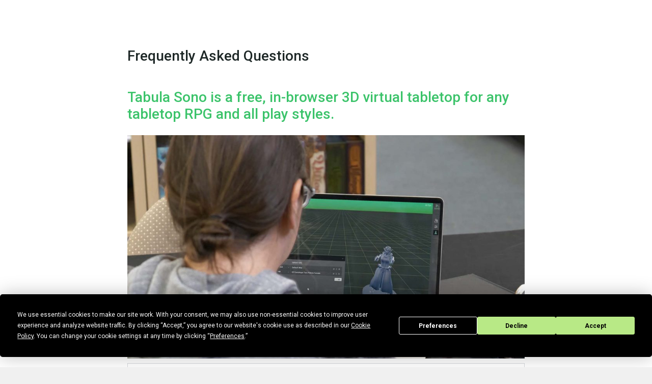

--- FILE ---
content_type: text/html; charset=UTF-8
request_url: https://tabulasono.com/faqs/
body_size: 16265
content:
<!doctype html>
<html lang="en-US">
<head>
	<meta charset="UTF-8">
		<meta name="viewport" content="width=device-width, initial-scale=1">
	<link rel="profile" href="https://gmpg.org/xfn/11">
	<link rel="stylesheet" href="/wp-content/themes/hello-elementor/assets/css/sono.css">
	<script type="text/javascript" src="https://app.termly.io/embed.min.js" data-auto-block="on" data-website-uuid="c306214e-813d-4318-9f43-a21c8a8e794c"></script>
	<title>FAQs about the Free 3D Virtual Tabletop &#8211; Tabula Sono &#8211; Tabula Sono</title>
<meta name='robots' content='max-image-preview:large' />
<link rel="alternate" type="application/rss+xml" title="Tabula Sono &raquo; Feed" href="https://tabulasono.com/feed/" />
<link rel="alternate" type="application/rss+xml" title="Tabula Sono &raquo; Comments Feed" href="https://tabulasono.com/comments/feed/" />
<script type="text/javascript">
/* <![CDATA[ */
window._wpemojiSettings = {"baseUrl":"https:\/\/s.w.org\/images\/core\/emoji\/14.0.0\/72x72\/","ext":".png","svgUrl":"https:\/\/s.w.org\/images\/core\/emoji\/14.0.0\/svg\/","svgExt":".svg","source":{"concatemoji":"https:\/\/tabulasono.com\/wp-includes\/js\/wp-emoji-release.min.js?ver=6.4.7"}};
/*! This file is auto-generated */
!function(i,n){var o,s,e;function c(e){try{var t={supportTests:e,timestamp:(new Date).valueOf()};sessionStorage.setItem(o,JSON.stringify(t))}catch(e){}}function p(e,t,n){e.clearRect(0,0,e.canvas.width,e.canvas.height),e.fillText(t,0,0);var t=new Uint32Array(e.getImageData(0,0,e.canvas.width,e.canvas.height).data),r=(e.clearRect(0,0,e.canvas.width,e.canvas.height),e.fillText(n,0,0),new Uint32Array(e.getImageData(0,0,e.canvas.width,e.canvas.height).data));return t.every(function(e,t){return e===r[t]})}function u(e,t,n){switch(t){case"flag":return n(e,"\ud83c\udff3\ufe0f\u200d\u26a7\ufe0f","\ud83c\udff3\ufe0f\u200b\u26a7\ufe0f")?!1:!n(e,"\ud83c\uddfa\ud83c\uddf3","\ud83c\uddfa\u200b\ud83c\uddf3")&&!n(e,"\ud83c\udff4\udb40\udc67\udb40\udc62\udb40\udc65\udb40\udc6e\udb40\udc67\udb40\udc7f","\ud83c\udff4\u200b\udb40\udc67\u200b\udb40\udc62\u200b\udb40\udc65\u200b\udb40\udc6e\u200b\udb40\udc67\u200b\udb40\udc7f");case"emoji":return!n(e,"\ud83e\udef1\ud83c\udffb\u200d\ud83e\udef2\ud83c\udfff","\ud83e\udef1\ud83c\udffb\u200b\ud83e\udef2\ud83c\udfff")}return!1}function f(e,t,n){var r="undefined"!=typeof WorkerGlobalScope&&self instanceof WorkerGlobalScope?new OffscreenCanvas(300,150):i.createElement("canvas"),a=r.getContext("2d",{willReadFrequently:!0}),o=(a.textBaseline="top",a.font="600 32px Arial",{});return e.forEach(function(e){o[e]=t(a,e,n)}),o}function t(e){var t=i.createElement("script");t.src=e,t.defer=!0,i.head.appendChild(t)}"undefined"!=typeof Promise&&(o="wpEmojiSettingsSupports",s=["flag","emoji"],n.supports={everything:!0,everythingExceptFlag:!0},e=new Promise(function(e){i.addEventListener("DOMContentLoaded",e,{once:!0})}),new Promise(function(t){var n=function(){try{var e=JSON.parse(sessionStorage.getItem(o));if("object"==typeof e&&"number"==typeof e.timestamp&&(new Date).valueOf()<e.timestamp+604800&&"object"==typeof e.supportTests)return e.supportTests}catch(e){}return null}();if(!n){if("undefined"!=typeof Worker&&"undefined"!=typeof OffscreenCanvas&&"undefined"!=typeof URL&&URL.createObjectURL&&"undefined"!=typeof Blob)try{var e="postMessage("+f.toString()+"("+[JSON.stringify(s),u.toString(),p.toString()].join(",")+"));",r=new Blob([e],{type:"text/javascript"}),a=new Worker(URL.createObjectURL(r),{name:"wpTestEmojiSupports"});return void(a.onmessage=function(e){c(n=e.data),a.terminate(),t(n)})}catch(e){}c(n=f(s,u,p))}t(n)}).then(function(e){for(var t in e)n.supports[t]=e[t],n.supports.everything=n.supports.everything&&n.supports[t],"flag"!==t&&(n.supports.everythingExceptFlag=n.supports.everythingExceptFlag&&n.supports[t]);n.supports.everythingExceptFlag=n.supports.everythingExceptFlag&&!n.supports.flag,n.DOMReady=!1,n.readyCallback=function(){n.DOMReady=!0}}).then(function(){return e}).then(function(){var e;n.supports.everything||(n.readyCallback(),(e=n.source||{}).concatemoji?t(e.concatemoji):e.wpemoji&&e.twemoji&&(t(e.twemoji),t(e.wpemoji)))}))}((window,document),window._wpemojiSettings);
/* ]]> */
</script>

<style id='wp-emoji-styles-inline-css' type='text/css'>

	img.wp-smiley, img.emoji {
		display: inline !important;
		border: none !important;
		box-shadow: none !important;
		height: 1em !important;
		width: 1em !important;
		margin: 0 0.07em !important;
		vertical-align: -0.1em !important;
		background: none !important;
		padding: 0 !important;
	}
</style>
<style id='classic-theme-styles-inline-css' type='text/css'>
/*! This file is auto-generated */
.wp-block-button__link{color:#fff;background-color:#32373c;border-radius:9999px;box-shadow:none;text-decoration:none;padding:calc(.667em + 2px) calc(1.333em + 2px);font-size:1.125em}.wp-block-file__button{background:#32373c;color:#fff;text-decoration:none}
</style>
<style id='global-styles-inline-css' type='text/css'>
body{--wp--preset--color--black: #000000;--wp--preset--color--cyan-bluish-gray: #abb8c3;--wp--preset--color--white: #ffffff;--wp--preset--color--pale-pink: #f78da7;--wp--preset--color--vivid-red: #cf2e2e;--wp--preset--color--luminous-vivid-orange: #ff6900;--wp--preset--color--luminous-vivid-amber: #fcb900;--wp--preset--color--light-green-cyan: #7bdcb5;--wp--preset--color--vivid-green-cyan: #00d084;--wp--preset--color--pale-cyan-blue: #8ed1fc;--wp--preset--color--vivid-cyan-blue: #0693e3;--wp--preset--color--vivid-purple: #9b51e0;--wp--preset--gradient--vivid-cyan-blue-to-vivid-purple: linear-gradient(135deg,rgba(6,147,227,1) 0%,rgb(155,81,224) 100%);--wp--preset--gradient--light-green-cyan-to-vivid-green-cyan: linear-gradient(135deg,rgb(122,220,180) 0%,rgb(0,208,130) 100%);--wp--preset--gradient--luminous-vivid-amber-to-luminous-vivid-orange: linear-gradient(135deg,rgba(252,185,0,1) 0%,rgba(255,105,0,1) 100%);--wp--preset--gradient--luminous-vivid-orange-to-vivid-red: linear-gradient(135deg,rgba(255,105,0,1) 0%,rgb(207,46,46) 100%);--wp--preset--gradient--very-light-gray-to-cyan-bluish-gray: linear-gradient(135deg,rgb(238,238,238) 0%,rgb(169,184,195) 100%);--wp--preset--gradient--cool-to-warm-spectrum: linear-gradient(135deg,rgb(74,234,220) 0%,rgb(151,120,209) 20%,rgb(207,42,186) 40%,rgb(238,44,130) 60%,rgb(251,105,98) 80%,rgb(254,248,76) 100%);--wp--preset--gradient--blush-light-purple: linear-gradient(135deg,rgb(255,206,236) 0%,rgb(152,150,240) 100%);--wp--preset--gradient--blush-bordeaux: linear-gradient(135deg,rgb(254,205,165) 0%,rgb(254,45,45) 50%,rgb(107,0,62) 100%);--wp--preset--gradient--luminous-dusk: linear-gradient(135deg,rgb(255,203,112) 0%,rgb(199,81,192) 50%,rgb(65,88,208) 100%);--wp--preset--gradient--pale-ocean: linear-gradient(135deg,rgb(255,245,203) 0%,rgb(182,227,212) 50%,rgb(51,167,181) 100%);--wp--preset--gradient--electric-grass: linear-gradient(135deg,rgb(202,248,128) 0%,rgb(113,206,126) 100%);--wp--preset--gradient--midnight: linear-gradient(135deg,rgb(2,3,129) 0%,rgb(40,116,252) 100%);--wp--preset--font-size--small: 13px;--wp--preset--font-size--medium: 20px;--wp--preset--font-size--large: 36px;--wp--preset--font-size--x-large: 42px;--wp--preset--spacing--20: 0.44rem;--wp--preset--spacing--30: 0.67rem;--wp--preset--spacing--40: 1rem;--wp--preset--spacing--50: 1.5rem;--wp--preset--spacing--60: 2.25rem;--wp--preset--spacing--70: 3.38rem;--wp--preset--spacing--80: 5.06rem;--wp--preset--shadow--natural: 6px 6px 9px rgba(0, 0, 0, 0.2);--wp--preset--shadow--deep: 12px 12px 50px rgba(0, 0, 0, 0.4);--wp--preset--shadow--sharp: 6px 6px 0px rgba(0, 0, 0, 0.2);--wp--preset--shadow--outlined: 6px 6px 0px -3px rgba(255, 255, 255, 1), 6px 6px rgba(0, 0, 0, 1);--wp--preset--shadow--crisp: 6px 6px 0px rgba(0, 0, 0, 1);}:where(.is-layout-flex){gap: 0.5em;}:where(.is-layout-grid){gap: 0.5em;}body .is-layout-flow > .alignleft{float: left;margin-inline-start: 0;margin-inline-end: 2em;}body .is-layout-flow > .alignright{float: right;margin-inline-start: 2em;margin-inline-end: 0;}body .is-layout-flow > .aligncenter{margin-left: auto !important;margin-right: auto !important;}body .is-layout-constrained > .alignleft{float: left;margin-inline-start: 0;margin-inline-end: 2em;}body .is-layout-constrained > .alignright{float: right;margin-inline-start: 2em;margin-inline-end: 0;}body .is-layout-constrained > .aligncenter{margin-left: auto !important;margin-right: auto !important;}body .is-layout-constrained > :where(:not(.alignleft):not(.alignright):not(.alignfull)){max-width: var(--wp--style--global--content-size);margin-left: auto !important;margin-right: auto !important;}body .is-layout-constrained > .alignwide{max-width: var(--wp--style--global--wide-size);}body .is-layout-flex{display: flex;}body .is-layout-flex{flex-wrap: wrap;align-items: center;}body .is-layout-flex > *{margin: 0;}body .is-layout-grid{display: grid;}body .is-layout-grid > *{margin: 0;}:where(.wp-block-columns.is-layout-flex){gap: 2em;}:where(.wp-block-columns.is-layout-grid){gap: 2em;}:where(.wp-block-post-template.is-layout-flex){gap: 1.25em;}:where(.wp-block-post-template.is-layout-grid){gap: 1.25em;}.has-black-color{color: var(--wp--preset--color--black) !important;}.has-cyan-bluish-gray-color{color: var(--wp--preset--color--cyan-bluish-gray) !important;}.has-white-color{color: var(--wp--preset--color--white) !important;}.has-pale-pink-color{color: var(--wp--preset--color--pale-pink) !important;}.has-vivid-red-color{color: var(--wp--preset--color--vivid-red) !important;}.has-luminous-vivid-orange-color{color: var(--wp--preset--color--luminous-vivid-orange) !important;}.has-luminous-vivid-amber-color{color: var(--wp--preset--color--luminous-vivid-amber) !important;}.has-light-green-cyan-color{color: var(--wp--preset--color--light-green-cyan) !important;}.has-vivid-green-cyan-color{color: var(--wp--preset--color--vivid-green-cyan) !important;}.has-pale-cyan-blue-color{color: var(--wp--preset--color--pale-cyan-blue) !important;}.has-vivid-cyan-blue-color{color: var(--wp--preset--color--vivid-cyan-blue) !important;}.has-vivid-purple-color{color: var(--wp--preset--color--vivid-purple) !important;}.has-black-background-color{background-color: var(--wp--preset--color--black) !important;}.has-cyan-bluish-gray-background-color{background-color: var(--wp--preset--color--cyan-bluish-gray) !important;}.has-white-background-color{background-color: var(--wp--preset--color--white) !important;}.has-pale-pink-background-color{background-color: var(--wp--preset--color--pale-pink) !important;}.has-vivid-red-background-color{background-color: var(--wp--preset--color--vivid-red) !important;}.has-luminous-vivid-orange-background-color{background-color: var(--wp--preset--color--luminous-vivid-orange) !important;}.has-luminous-vivid-amber-background-color{background-color: var(--wp--preset--color--luminous-vivid-amber) !important;}.has-light-green-cyan-background-color{background-color: var(--wp--preset--color--light-green-cyan) !important;}.has-vivid-green-cyan-background-color{background-color: var(--wp--preset--color--vivid-green-cyan) !important;}.has-pale-cyan-blue-background-color{background-color: var(--wp--preset--color--pale-cyan-blue) !important;}.has-vivid-cyan-blue-background-color{background-color: var(--wp--preset--color--vivid-cyan-blue) !important;}.has-vivid-purple-background-color{background-color: var(--wp--preset--color--vivid-purple) !important;}.has-black-border-color{border-color: var(--wp--preset--color--black) !important;}.has-cyan-bluish-gray-border-color{border-color: var(--wp--preset--color--cyan-bluish-gray) !important;}.has-white-border-color{border-color: var(--wp--preset--color--white) !important;}.has-pale-pink-border-color{border-color: var(--wp--preset--color--pale-pink) !important;}.has-vivid-red-border-color{border-color: var(--wp--preset--color--vivid-red) !important;}.has-luminous-vivid-orange-border-color{border-color: var(--wp--preset--color--luminous-vivid-orange) !important;}.has-luminous-vivid-amber-border-color{border-color: var(--wp--preset--color--luminous-vivid-amber) !important;}.has-light-green-cyan-border-color{border-color: var(--wp--preset--color--light-green-cyan) !important;}.has-vivid-green-cyan-border-color{border-color: var(--wp--preset--color--vivid-green-cyan) !important;}.has-pale-cyan-blue-border-color{border-color: var(--wp--preset--color--pale-cyan-blue) !important;}.has-vivid-cyan-blue-border-color{border-color: var(--wp--preset--color--vivid-cyan-blue) !important;}.has-vivid-purple-border-color{border-color: var(--wp--preset--color--vivid-purple) !important;}.has-vivid-cyan-blue-to-vivid-purple-gradient-background{background: var(--wp--preset--gradient--vivid-cyan-blue-to-vivid-purple) !important;}.has-light-green-cyan-to-vivid-green-cyan-gradient-background{background: var(--wp--preset--gradient--light-green-cyan-to-vivid-green-cyan) !important;}.has-luminous-vivid-amber-to-luminous-vivid-orange-gradient-background{background: var(--wp--preset--gradient--luminous-vivid-amber-to-luminous-vivid-orange) !important;}.has-luminous-vivid-orange-to-vivid-red-gradient-background{background: var(--wp--preset--gradient--luminous-vivid-orange-to-vivid-red) !important;}.has-very-light-gray-to-cyan-bluish-gray-gradient-background{background: var(--wp--preset--gradient--very-light-gray-to-cyan-bluish-gray) !important;}.has-cool-to-warm-spectrum-gradient-background{background: var(--wp--preset--gradient--cool-to-warm-spectrum) !important;}.has-blush-light-purple-gradient-background{background: var(--wp--preset--gradient--blush-light-purple) !important;}.has-blush-bordeaux-gradient-background{background: var(--wp--preset--gradient--blush-bordeaux) !important;}.has-luminous-dusk-gradient-background{background: var(--wp--preset--gradient--luminous-dusk) !important;}.has-pale-ocean-gradient-background{background: var(--wp--preset--gradient--pale-ocean) !important;}.has-electric-grass-gradient-background{background: var(--wp--preset--gradient--electric-grass) !important;}.has-midnight-gradient-background{background: var(--wp--preset--gradient--midnight) !important;}.has-small-font-size{font-size: var(--wp--preset--font-size--small) !important;}.has-medium-font-size{font-size: var(--wp--preset--font-size--medium) !important;}.has-large-font-size{font-size: var(--wp--preset--font-size--large) !important;}.has-x-large-font-size{font-size: var(--wp--preset--font-size--x-large) !important;}
.wp-block-navigation a:where(:not(.wp-element-button)){color: inherit;}
:where(.wp-block-post-template.is-layout-flex){gap: 1.25em;}:where(.wp-block-post-template.is-layout-grid){gap: 1.25em;}
:where(.wp-block-columns.is-layout-flex){gap: 2em;}:where(.wp-block-columns.is-layout-grid){gap: 2em;}
.wp-block-pullquote{font-size: 1.5em;line-height: 1.6;}
</style>
<link rel='stylesheet' id='hello-elementor-css' href='https://tabulasono.com/wp-content/themes/hello-elementor/style.min.css?ver=2.5.0' type='text/css' media='all' />
<link rel='stylesheet' id='hello-elementor-theme-style-css' href='https://tabulasono.com/wp-content/themes/hello-elementor/theme.min.css?ver=2.5.0' type='text/css' media='all' />
<link rel='stylesheet' id='elementor-frontend-css' href='https://tabulasono.com/wp-content/plugins/elementor/assets/css/frontend.min.css?ver=3.27.7' type='text/css' media='all' />
<style id='elementor-frontend-inline-css' type='text/css'>
.elementor-kit-23{--e-global-color-primary:#6CE997;--e-global-color-secondary:#1B2B29;--e-global-color-text:#1B2B29;--e-global-color-accent:#DA75DB;--e-global-color-4a92206:#D5D5D5;--e-global-color-51cca9c:#B9F993;--e-global-color-b601fb5:#6D6D6D;--e-global-color-95d902e:#3BC36A;--e-global-color-c047868:#D5D5D5;--e-global-color-7e9f786:#B9F993;--e-global-color-031a546:#6D6D6D;--e-global-color-20d49d2:#3BC36A;--e-global-typography-primary-font-family:"Roboto";--e-global-typography-primary-font-weight:600;--e-global-typography-secondary-font-family:"Roboto Slab";--e-global-typography-secondary-font-weight:400;--e-global-typography-text-font-family:"Roboto";--e-global-typography-text-font-weight:400;--e-global-typography-accent-font-family:"Roboto";--e-global-typography-accent-font-weight:500;background-color:#F0F0F0;color:var( --e-global-color-secondary );}.elementor-kit-23 e-page-transition{background-color:#FFBC7D;}.elementor-kit-23 a{color:var( --e-global-color-accent );text-decoration:underline;}.elementor-kit-23 a:hover{color:#AA50AB;}.elementor-kit-23 h2{font-size:24px;}.elementor-section.elementor-section-boxed > .elementor-container{max-width:1140px;}.e-con{--container-max-width:1140px;}.elementor-widget:not(:last-child){margin-block-end:20px;}.elementor-element{--widgets-spacing:20px 20px;--widgets-spacing-row:20px;--widgets-spacing-column:20px;}{}h1.entry-title{display:var(--page-title-display);}.site-header{padding-right:0px;padding-left:0px;}@media(max-width:1024px){.elementor-section.elementor-section-boxed > .elementor-container{max-width:1024px;}.e-con{--container-max-width:1024px;}}@media(max-width:767px){.elementor-section.elementor-section-boxed > .elementor-container{max-width:767px;}.e-con{--container-max-width:767px;}}
.elementor-302 .elementor-element.elementor-element-660eab7b:not(.elementor-motion-effects-element-type-background), .elementor-302 .elementor-element.elementor-element-660eab7b > .elementor-motion-effects-container > .elementor-motion-effects-layer{background-color:#FFFFFF;}.elementor-302 .elementor-element.elementor-element-660eab7b > .elementor-container{max-width:1200px;}.elementor-302 .elementor-element.elementor-element-660eab7b{transition:background 0.3s, border 0.3s, border-radius 0.3s, box-shadow 0.3s;margin-top:0px;margin-bottom:0px;padding:75px 51px 75px 51px;}.elementor-302 .elementor-element.elementor-element-660eab7b > .elementor-background-overlay{transition:background 0.3s, border-radius 0.3s, opacity 0.3s;}.elementor-302 .elementor-element.elementor-element-60c422bc > .elementor-widget-wrap > .elementor-widget:not(.elementor-widget__width-auto):not(.elementor-widget__width-initial):not(:last-child):not(.elementor-absolute){margin-bottom:9px;}.elementor-widget-text-editor{color:var( --e-global-color-text );font-family:var( --e-global-typography-text-font-family ), Sans-serif;font-weight:var( --e-global-typography-text-font-weight );}.elementor-widget-text-editor.elementor-drop-cap-view-stacked .elementor-drop-cap{background-color:var( --e-global-color-primary );}.elementor-widget-text-editor.elementor-drop-cap-view-framed .elementor-drop-cap, .elementor-widget-text-editor.elementor-drop-cap-view-default .elementor-drop-cap{color:var( --e-global-color-primary );border-color:var( --e-global-color-primary );}.elementor-302 .elementor-element.elementor-element-6a53aab9{color:#1E2827;}.elementor-widget-image .widget-image-caption{color:var( --e-global-color-text );font-family:var( --e-global-typography-text-font-family ), Sans-serif;font-weight:var( --e-global-typography-text-font-weight );}.elementor-widget-accordion .elementor-accordion-icon, .elementor-widget-accordion .elementor-accordion-title{color:var( --e-global-color-primary );}.elementor-widget-accordion .elementor-accordion-icon svg{fill:var( --e-global-color-primary );}.elementor-widget-accordion .elementor-active .elementor-accordion-icon, .elementor-widget-accordion .elementor-active .elementor-accordion-title{color:var( --e-global-color-accent );}.elementor-widget-accordion .elementor-active .elementor-accordion-icon svg{fill:var( --e-global-color-accent );}.elementor-widget-accordion .elementor-accordion-title{font-family:var( --e-global-typography-primary-font-family ), Sans-serif;font-weight:var( --e-global-typography-primary-font-weight );}.elementor-widget-accordion .elementor-tab-content{color:var( --e-global-color-text );font-family:var( --e-global-typography-text-font-family ), Sans-serif;font-weight:var( --e-global-typography-text-font-weight );}.elementor-302 .elementor-element.elementor-element-3ca59183 .elementor-accordion-icon, .elementor-302 .elementor-element.elementor-element-3ca59183 .elementor-accordion-title{color:#5BC27E;}.elementor-302 .elementor-element.elementor-element-3ca59183 .elementor-accordion-icon svg{fill:#5BC27E;}.elementor-302 .elementor-element.elementor-element-3ca59183 .elementor-active .elementor-accordion-icon, .elementor-302 .elementor-element.elementor-element-3ca59183 .elementor-active .elementor-accordion-title{color:#BC66BD;}.elementor-302 .elementor-element.elementor-element-3ca59183 .elementor-active .elementor-accordion-icon svg{fill:#BC66BD;}.elementor-302 .elementor-element.elementor-element-3ca59183 .elementor-accordion-title{font-family:"Roboto", Sans-serif;font-weight:600;text-decoration:none;}.elementor-302 .elementor-element.elementor-element-3ca59183 .elementor-tab-content{color:var( --e-global-color-text );}.elementor-302 .elementor-element.elementor-element-6cd64513{--spacer-size:50px;}:root{--page-title-display:none;}@media(max-width:767px){.elementor-302 .elementor-element.elementor-element-660eab7b{padding:12px 12px 12px 12px;}.elementor-302 .elementor-element.elementor-element-60c422bc > .elementor-element-populated{padding:0px 0px 0px 0px;}}/* Start custom CSS for column, class: .elementor-element-60c422bc */.max800 {
    width: 100%;
    max-width: 800px;
    margin: 0 auto;
}/* End custom CSS */
</style>
<link rel='stylesheet' id='widget-text-editor-css' href='https://tabulasono.com/wp-content/plugins/elementor/assets/css/widget-text-editor.min.css?ver=3.27.7' type='text/css' media='all' />
<link rel='stylesheet' id='widget-image-css' href='https://tabulasono.com/wp-content/plugins/elementor/assets/css/widget-image.min.css?ver=3.27.7' type='text/css' media='all' />
<link rel='stylesheet' id='widget-accordion-css' href='https://tabulasono.com/wp-content/plugins/elementor/assets/css/widget-accordion.min.css?ver=3.27.7' type='text/css' media='all' />
<link rel='stylesheet' id='widget-spacer-css' href='https://tabulasono.com/wp-content/plugins/elementor/assets/css/widget-spacer.min.css?ver=3.27.7' type='text/css' media='all' />
<link rel='stylesheet' id='eael-general-css' href='https://tabulasono.com/wp-content/plugins/essential-addons-for-elementor-lite/assets/front-end/css/view/general.min.css?ver=6.5.7' type='text/css' media='all' />
<link rel='stylesheet' id='google-fonts-1-css' href='https://fonts.googleapis.com/css?family=Roboto%3A100%2C100italic%2C200%2C200italic%2C300%2C300italic%2C400%2C400italic%2C500%2C500italic%2C600%2C600italic%2C700%2C700italic%2C800%2C800italic%2C900%2C900italic%7CRoboto+Slab%3A100%2C100italic%2C200%2C200italic%2C300%2C300italic%2C400%2C400italic%2C500%2C500italic%2C600%2C600italic%2C700%2C700italic%2C800%2C800italic%2C900%2C900italic&#038;display=auto&#038;ver=6.4.7' type='text/css' media='all' />
<link rel="preconnect" href="https://fonts.gstatic.com/" crossorigin><script type="text/javascript" src="https://tabulasono.com/wp-includes/js/jquery/jquery.min.js?ver=3.7.1" id="jquery-core-js"></script>
<script type="text/javascript" src="https://tabulasono.com/wp-includes/js/jquery/jquery-migrate.min.js?ver=3.4.1" id="jquery-migrate-js"></script>
<link rel="https://api.w.org/" href="https://tabulasono.com/wp-json/" /><link rel="alternate" type="application/json" href="https://tabulasono.com/wp-json/wp/v2/pages/302" /><link rel="EditURI" type="application/rsd+xml" title="RSD" href="https://tabulasono.com/xmlrpc.php?rsd" />
<meta name="generator" content="WordPress 6.4.7" />
<link rel="canonical" href="https://tabulasono.com/faqs/" />
<link rel='shortlink' href='https://tabulasono.com/?p=302' />
<link rel="alternate" type="application/json+oembed" href="https://tabulasono.com/wp-json/oembed/1.0/embed?url=https%3A%2F%2Ftabulasono.com%2Ffaqs%2F" />
<link rel="alternate" type="text/xml+oembed" href="https://tabulasono.com/wp-json/oembed/1.0/embed?url=https%3A%2F%2Ftabulasono.com%2Ffaqs%2F&#038;format=xml" />
<meta name="generator" content="Elementor 3.27.7; features: e_font_icon_svg, additional_custom_breakpoints; settings: css_print_method-internal, google_font-enabled, font_display-auto">
			<style>
				.e-con.e-parent:nth-of-type(n+4):not(.e-lazyloaded):not(.e-no-lazyload),
				.e-con.e-parent:nth-of-type(n+4):not(.e-lazyloaded):not(.e-no-lazyload) * {
					background-image: none !important;
				}
				@media screen and (max-height: 1024px) {
					.e-con.e-parent:nth-of-type(n+3):not(.e-lazyloaded):not(.e-no-lazyload),
					.e-con.e-parent:nth-of-type(n+3):not(.e-lazyloaded):not(.e-no-lazyload) * {
						background-image: none !important;
					}
				}
				@media screen and (max-height: 640px) {
					.e-con.e-parent:nth-of-type(n+2):not(.e-lazyloaded):not(.e-no-lazyload),
					.e-con.e-parent:nth-of-type(n+2):not(.e-lazyloaded):not(.e-no-lazyload) * {
						background-image: none !important;
					}
				}
			</style>
			</head>
<body class="page-template-default page page-id-302 elementor-default elementor-kit-23 elementor-page elementor-page-302">


<main id="content" class="site-main post-302 page type-page status-publish hentry" role="main">
		<div class="page-content">
				<div data-elementor-type="wp-page" data-elementor-id="302" class="elementor elementor-302">
						<section class="elementor-section elementor-top-section elementor-element elementor-element-660eab7b elementor-section-boxed elementor-section-height-default elementor-section-height-default" data-id="660eab7b" data-element_type="section" data-settings="{&quot;background_background&quot;:&quot;classic&quot;}">
						<div class="elementor-container elementor-column-gap-default">
					<div class="elementor-column elementor-col-100 elementor-top-column elementor-element elementor-element-60c422bc max800" data-id="60c422bc" data-element_type="column">
			<div class="elementor-widget-wrap elementor-element-populated">
						<div class="elementor-element elementor-element-6a53aab9 elementor-widget elementor-widget-text-editor" data-id="6a53aab9" data-element_type="widget" data-widget_type="text-editor.default">
				<div class="elementor-widget-container">
									<h3>Frequently Asked Questions</h3><div> </div><h3><span style="color: #3bc36a;">Tabula Sono is a free, in-browser 3D virtual tabletop for any tabletop RPG and all play styles.</span></h3>								</div>
				</div>
				<div class="elementor-element elementor-element-67657a80 elementor-widget elementor-widget-image" data-id="67657a80" data-element_type="widget" data-widget_type="image.default">
				<div class="elementor-widget-container">
															<img fetchpriority="high" decoding="async" width="800" height="449" src="https://tabulasono.com/wp-content/uploads/2022/03/OverShoulder1-1024x575.jpg" class="attachment-large size-large wp-image-259" alt="" srcset="https://tabulasono.com/wp-content/uploads/2022/03/OverShoulder1-1024x575.jpg 1024w, https://tabulasono.com/wp-content/uploads/2022/03/OverShoulder1-600x337.jpg 600w, https://tabulasono.com/wp-content/uploads/2022/03/OverShoulder1-300x168.jpg 300w, https://tabulasono.com/wp-content/uploads/2022/03/OverShoulder1-768x431.jpg 768w, https://tabulasono.com/wp-content/uploads/2022/03/OverShoulder1-1536x862.jpg 1536w, https://tabulasono.com/wp-content/uploads/2022/03/OverShoulder1.jpg 1920w" sizes="(max-width: 800px) 100vw, 800px" />															</div>
				</div>
				<div class="elementor-element elementor-element-3ca59183 elementor-widget elementor-widget-accordion" data-id="3ca59183" data-element_type="widget" data-widget_type="accordion.default">
				<div class="elementor-widget-container">
							<div class="elementor-accordion">
							<div class="elementor-accordion-item">
					<div id="elementor-tab-title-1011" class="elementor-tab-title" data-tab="1" role="button" aria-controls="elementor-tab-content-1011" aria-expanded="false">
													<span class="elementor-accordion-icon elementor-accordion-icon-left" aria-hidden="true">
															<span class="elementor-accordion-icon-closed"><svg class="e-font-icon-svg e-fas-plus" viewBox="0 0 448 512" xmlns="http://www.w3.org/2000/svg"><path d="M416 208H272V64c0-17.67-14.33-32-32-32h-32c-17.67 0-32 14.33-32 32v144H32c-17.67 0-32 14.33-32 32v32c0 17.67 14.33 32 32 32h144v144c0 17.67 14.33 32 32 32h32c17.67 0 32-14.33 32-32V304h144c17.67 0 32-14.33 32-32v-32c0-17.67-14.33-32-32-32z"></path></svg></span>
								<span class="elementor-accordion-icon-opened"><svg class="e-font-icon-svg e-fas-minus" viewBox="0 0 448 512" xmlns="http://www.w3.org/2000/svg"><path d="M416 208H32c-17.67 0-32 14.33-32 32v32c0 17.67 14.33 32 32 32h384c17.67 0 32-14.33 32-32v-32c0-17.67-14.33-32-32-32z"></path></svg></span>
														</span>
												<a class="elementor-accordion-title" tabindex="0">What makes Tabula Sono different than other virtual tabletops?</a>
					</div>
					<div id="elementor-tab-content-1011" class="elementor-tab-content elementor-clearfix" data-tab="1" role="region" aria-labelledby="elementor-tab-title-1011"><p>There are tools out there that cover the following points, but Sono covers all the following bases in a single tool:</p>
<p><strong>Free</strong> &#8211; Our core product is free. No one in your party needs to pay anything to play.</p>
<p><strong>3D</strong> &#8211; Part of the magic of in-person games is the tactile and visual nature of miniatures on a board. Give me the feels.</p>
<p><strong>In-browser</strong> &#8211; There&#8217;s nothing to download or install, you don&#8217;t need Steam or any other tools, you don&#8217;t need a high-end gaming PC, and you don&#8217;t need admin rights on your computer. Just a modern browser.</p>
<p><strong>Out-of-the-way</strong> &#8211; We&#8217;re not trying to be photo-realistic or a one-stop-solution to your games. We&#8217;ll focus on being a digital whiteboard for your minis, and leave the rest up to you. We won&#8217;t dictate rulesets, make you use our content, force you to spend hours of prep-time, or restrict your gameplay. It&#8217;s your game, not ours; so play it how you want!</p></div>
				</div>
							<div class="elementor-accordion-item">
					<div id="elementor-tab-title-1012" class="elementor-tab-title" data-tab="2" role="button" aria-controls="elementor-tab-content-1012" aria-expanded="false">
													<span class="elementor-accordion-icon elementor-accordion-icon-left" aria-hidden="true">
															<span class="elementor-accordion-icon-closed"><svg class="e-font-icon-svg e-fas-plus" viewBox="0 0 448 512" xmlns="http://www.w3.org/2000/svg"><path d="M416 208H272V64c0-17.67-14.33-32-32-32h-32c-17.67 0-32 14.33-32 32v144H32c-17.67 0-32 14.33-32 32v32c0 17.67 14.33 32 32 32h144v144c0 17.67 14.33 32 32 32h32c17.67 0 32-14.33 32-32V304h144c17.67 0 32-14.33 32-32v-32c0-17.67-14.33-32-32-32z"></path></svg></span>
								<span class="elementor-accordion-icon-opened"><svg class="e-font-icon-svg e-fas-minus" viewBox="0 0 448 512" xmlns="http://www.w3.org/2000/svg"><path d="M416 208H32c-17.67 0-32 14.33-32 32v32c0 17.67 14.33 32 32 32h384c17.67 0 32-14.33 32-32v-32c0-17.67-14.33-32-32-32z"></path></svg></span>
														</span>
												<a class="elementor-accordion-title" tabindex="0">What games can you play with Tabula Sono?</a>
					</div>
					<div id="elementor-tab-content-1012" class="elementor-tab-content elementor-clearfix" data-tab="2" role="region" aria-labelledby="elementor-tab-title-1012"><p>You can play any board-and-miniature-based game with Sono. Most people use it for tabletop RPGs like DnD/Pathfinder or war-games like Warhammer. BUT it&#8217;s a blank canvas, so you can use it for almost anything!</p></div>
				</div>
							<div class="elementor-accordion-item">
					<div id="elementor-tab-title-1013" class="elementor-tab-title" data-tab="3" role="button" aria-controls="elementor-tab-content-1013" aria-expanded="false">
													<span class="elementor-accordion-icon elementor-accordion-icon-left" aria-hidden="true">
															<span class="elementor-accordion-icon-closed"><svg class="e-font-icon-svg e-fas-plus" viewBox="0 0 448 512" xmlns="http://www.w3.org/2000/svg"><path d="M416 208H272V64c0-17.67-14.33-32-32-32h-32c-17.67 0-32 14.33-32 32v144H32c-17.67 0-32 14.33-32 32v32c0 17.67 14.33 32 32 32h144v144c0 17.67 14.33 32 32 32h32c17.67 0 32-14.33 32-32V304h144c17.67 0 32-14.33 32-32v-32c0-17.67-14.33-32-32-32z"></path></svg></span>
								<span class="elementor-accordion-icon-opened"><svg class="e-font-icon-svg e-fas-minus" viewBox="0 0 448 512" xmlns="http://www.w3.org/2000/svg"><path d="M416 208H32c-17.67 0-32 14.33-32 32v32c0 17.67 14.33 32 32 32h384c17.67 0 32-14.33 32-32v-32c0-17.67-14.33-32-32-32z"></path></svg></span>
														</span>
												<a class="elementor-accordion-title" tabindex="0">Are there any guides or help documents for Sono?</a>
					</div>
					<div id="elementor-tab-content-1013" class="elementor-tab-content elementor-clearfix" data-tab="3" role="region" aria-labelledby="elementor-tab-title-1013"><p>Definitely take a look at our <a href="https://www.youtube.com/channel/UCfCfz9Jb3ALCce0lPhWNd1g" target="_blank" rel="noopener">YouTube channel</a> for our Getting Started guide.&nbsp;</p></div>
				</div>
							<div class="elementor-accordion-item">
					<div id="elementor-tab-title-1014" class="elementor-tab-title" data-tab="4" role="button" aria-controls="elementor-tab-content-1014" aria-expanded="false">
													<span class="elementor-accordion-icon elementor-accordion-icon-left" aria-hidden="true">
															<span class="elementor-accordion-icon-closed"><svg class="e-font-icon-svg e-fas-plus" viewBox="0 0 448 512" xmlns="http://www.w3.org/2000/svg"><path d="M416 208H272V64c0-17.67-14.33-32-32-32h-32c-17.67 0-32 14.33-32 32v144H32c-17.67 0-32 14.33-32 32v32c0 17.67 14.33 32 32 32h144v144c0 17.67 14.33 32 32 32h32c17.67 0 32-14.33 32-32V304h144c17.67 0 32-14.33 32-32v-32c0-17.67-14.33-32-32-32z"></path></svg></span>
								<span class="elementor-accordion-icon-opened"><svg class="e-font-icon-svg e-fas-minus" viewBox="0 0 448 512" xmlns="http://www.w3.org/2000/svg"><path d="M416 208H32c-17.67 0-32 14.33-32 32v32c0 17.67 14.33 32 32 32h384c17.67 0 32-14.33 32-32v-32c0-17.67-14.33-32-32-32z"></path></svg></span>
														</span>
												<a class="elementor-accordion-title" tabindex="0">How much does it cost?</a>
					</div>
					<div id="elementor-tab-content-1014" class="elementor-tab-content elementor-clearfix" data-tab="4" role="region" aria-labelledby="elementor-tab-title-1014"><p>Tabula Sono is free-to-play. No one in your party needs to pay a dime to get in and start playing! We have premium features for avid gamemasters and players, but the majority of people will never need to pay a dime.</p></div>
				</div>
							<div class="elementor-accordion-item">
					<div id="elementor-tab-title-1015" class="elementor-tab-title" data-tab="5" role="button" aria-controls="elementor-tab-content-1015" aria-expanded="false">
													<span class="elementor-accordion-icon elementor-accordion-icon-left" aria-hidden="true">
															<span class="elementor-accordion-icon-closed"><svg class="e-font-icon-svg e-fas-plus" viewBox="0 0 448 512" xmlns="http://www.w3.org/2000/svg"><path d="M416 208H272V64c0-17.67-14.33-32-32-32h-32c-17.67 0-32 14.33-32 32v144H32c-17.67 0-32 14.33-32 32v32c0 17.67 14.33 32 32 32h144v144c0 17.67 14.33 32 32 32h32c17.67 0 32-14.33 32-32V304h144c17.67 0 32-14.33 32-32v-32c0-17.67-14.33-32-32-32z"></path></svg></span>
								<span class="elementor-accordion-icon-opened"><svg class="e-font-icon-svg e-fas-minus" viewBox="0 0 448 512" xmlns="http://www.w3.org/2000/svg"><path d="M416 208H32c-17.67 0-32 14.33-32 32v32c0 17.67 14.33 32 32 32h384c17.67 0 32-14.33 32-32v-32c0-17.67-14.33-32-32-32z"></path></svg></span>
														</span>
												<a class="elementor-accordion-title" tabindex="0">Free, you say? What's the catch?</a>
					</div>
					<div id="elementor-tab-content-1015" class="elementor-tab-content elementor-clearfix" data-tab="5" role="region" aria-labelledby="elementor-tab-title-1015"><p>No catch here! The core product is (and always will be) completely free. In order to keep the lights on, we do have a  subscription and marketplace of premium assets and features that you can buy and use in your games.</p></div>
				</div>
							<div class="elementor-accordion-item">
					<div id="elementor-tab-title-1016" class="elementor-tab-title" data-tab="6" role="button" aria-controls="elementor-tab-content-1016" aria-expanded="false">
													<span class="elementor-accordion-icon elementor-accordion-icon-left" aria-hidden="true">
															<span class="elementor-accordion-icon-closed"><svg class="e-font-icon-svg e-fas-plus" viewBox="0 0 448 512" xmlns="http://www.w3.org/2000/svg"><path d="M416 208H272V64c0-17.67-14.33-32-32-32h-32c-17.67 0-32 14.33-32 32v144H32c-17.67 0-32 14.33-32 32v32c0 17.67 14.33 32 32 32h144v144c0 17.67 14.33 32 32 32h32c17.67 0 32-14.33 32-32V304h144c17.67 0 32-14.33 32-32v-32c0-17.67-14.33-32-32-32z"></path></svg></span>
								<span class="elementor-accordion-icon-opened"><svg class="e-font-icon-svg e-fas-minus" viewBox="0 0 448 512" xmlns="http://www.w3.org/2000/svg"><path d="M416 208H32c-17.67 0-32 14.33-32 32v32c0 17.67 14.33 32 32 32h384c17.67 0 32-14.33 32-32v-32c0-17.67-14.33-32-32-32z"></path></svg></span>
														</span>
												<a class="elementor-accordion-title" tabindex="0">If it's free, why was there a Kickstarter?</a>
					</div>
					<div id="elementor-tab-content-1016" class="elementor-tab-content elementor-clearfix" data-tab="6" role="region" aria-labelledby="elementor-tab-title-1016"><p>The team is quit their jobs and used their savings to fund and build Tabula Sono. In the long-run, we&#8217;re going to be relying on our paid features to keep the lights on and pay the bills, but with community support, we can focus our attention on keeping the free features and assets front-and-center.</p></div>
				</div>
							<div class="elementor-accordion-item">
					<div id="elementor-tab-title-1017" class="elementor-tab-title" data-tab="7" role="button" aria-controls="elementor-tab-content-1017" aria-expanded="false">
													<span class="elementor-accordion-icon elementor-accordion-icon-left" aria-hidden="true">
															<span class="elementor-accordion-icon-closed"><svg class="e-font-icon-svg e-fas-plus" viewBox="0 0 448 512" xmlns="http://www.w3.org/2000/svg"><path d="M416 208H272V64c0-17.67-14.33-32-32-32h-32c-17.67 0-32 14.33-32 32v144H32c-17.67 0-32 14.33-32 32v32c0 17.67 14.33 32 32 32h144v144c0 17.67 14.33 32 32 32h32c17.67 0 32-14.33 32-32V304h144c17.67 0 32-14.33 32-32v-32c0-17.67-14.33-32-32-32z"></path></svg></span>
								<span class="elementor-accordion-icon-opened"><svg class="e-font-icon-svg e-fas-minus" viewBox="0 0 448 512" xmlns="http://www.w3.org/2000/svg"><path d="M416 208H32c-17.67 0-32 14.33-32 32v32c0 17.67 14.33 32 32 32h384c17.67 0 32-14.33 32-32v-32c0-17.67-14.33-32-32-32z"></path></svg></span>
														</span>
												<a class="elementor-accordion-title" tabindex="0">What kind of computer or hardware do I need to run it?</a>
					</div>
					<div id="elementor-tab-content-1017" class="elementor-tab-content elementor-clearfix" data-tab="7" role="region" aria-labelledby="elementor-tab-title-1017"><p>Just a computer with an Internet connection. There&#8217;s nothing to download or install and we&#8217;ve gone to great lengths to keep things simple enough to run on low-end machines (granny&#8217;s vintage 1998 Dell) and super high-end gaming rigs. The goal is to allow as many people to play with as little hassle as possible.</p></div>
				</div>
							<div class="elementor-accordion-item">
					<div id="elementor-tab-title-1018" class="elementor-tab-title" data-tab="8" role="button" aria-controls="elementor-tab-content-1018" aria-expanded="false">
													<span class="elementor-accordion-icon elementor-accordion-icon-left" aria-hidden="true">
															<span class="elementor-accordion-icon-closed"><svg class="e-font-icon-svg e-fas-plus" viewBox="0 0 448 512" xmlns="http://www.w3.org/2000/svg"><path d="M416 208H272V64c0-17.67-14.33-32-32-32h-32c-17.67 0-32 14.33-32 32v144H32c-17.67 0-32 14.33-32 32v32c0 17.67 14.33 32 32 32h144v144c0 17.67 14.33 32 32 32h32c17.67 0 32-14.33 32-32V304h144c17.67 0 32-14.33 32-32v-32c0-17.67-14.33-32-32-32z"></path></svg></span>
								<span class="elementor-accordion-icon-opened"><svg class="e-font-icon-svg e-fas-minus" viewBox="0 0 448 512" xmlns="http://www.w3.org/2000/svg"><path d="M416 208H32c-17.67 0-32 14.33-32 32v32c0 17.67 14.33 32 32 32h384c17.67 0 32-14.33 32-32v-32c0-17.67-14.33-32-32-32z"></path></svg></span>
														</span>
												<a class="elementor-accordion-title" tabindex="0">What do I need to download or install to start playing?</a>
					</div>
					<div id="elementor-tab-content-1018" class="elementor-tab-content elementor-clearfix" data-tab="8" role="region" aria-labelledby="elementor-tab-title-1018"><p>Nuthin. Each game has a unique link. When someone clicks on that link, they join the game in their browser. That&#8217;s it!</p></div>
				</div>
							<div class="elementor-accordion-item">
					<div id="elementor-tab-title-1019" class="elementor-tab-title" data-tab="9" role="button" aria-controls="elementor-tab-content-1019" aria-expanded="false">
													<span class="elementor-accordion-icon elementor-accordion-icon-left" aria-hidden="true">
															<span class="elementor-accordion-icon-closed"><svg class="e-font-icon-svg e-fas-plus" viewBox="0 0 448 512" xmlns="http://www.w3.org/2000/svg"><path d="M416 208H272V64c0-17.67-14.33-32-32-32h-32c-17.67 0-32 14.33-32 32v144H32c-17.67 0-32 14.33-32 32v32c0 17.67 14.33 32 32 32h144v144c0 17.67 14.33 32 32 32h32c17.67 0 32-14.33 32-32V304h144c17.67 0 32-14.33 32-32v-32c0-17.67-14.33-32-32-32z"></path></svg></span>
								<span class="elementor-accordion-icon-opened"><svg class="e-font-icon-svg e-fas-minus" viewBox="0 0 448 512" xmlns="http://www.w3.org/2000/svg"><path d="M416 208H32c-17.67 0-32 14.33-32 32v32c0 17.67 14.33 32 32 32h384c17.67 0 32-14.33 32-32v-32c0-17.67-14.33-32-32-32z"></path></svg></span>
														</span>
												<a class="elementor-accordion-title" tabindex="0">Am I going to have to buy a ton of assets to play?</a>
					</div>
					<div id="elementor-tab-content-1019" class="elementor-tab-content elementor-clearfix" data-tab="9" role="region" aria-labelledby="elementor-tab-title-1019"><p>Nope. Our free miniatures and props library has over 1000 free models already and we&#8217;ll constantly be adding more. If you do want to support us by subscribing and getting access to our premium library, we&#8217;d love that, but you can also import your own tokens and minis to use. Just make sure if you stream that you have the rights to use them like that!</p></div>
				</div>
							<div class="elementor-accordion-item">
					<div id="elementor-tab-title-10110" class="elementor-tab-title" data-tab="10" role="button" aria-controls="elementor-tab-content-10110" aria-expanded="false">
													<span class="elementor-accordion-icon elementor-accordion-icon-left" aria-hidden="true">
															<span class="elementor-accordion-icon-closed"><svg class="e-font-icon-svg e-fas-plus" viewBox="0 0 448 512" xmlns="http://www.w3.org/2000/svg"><path d="M416 208H272V64c0-17.67-14.33-32-32-32h-32c-17.67 0-32 14.33-32 32v144H32c-17.67 0-32 14.33-32 32v32c0 17.67 14.33 32 32 32h144v144c0 17.67 14.33 32 32 32h32c17.67 0 32-14.33 32-32V304h144c17.67 0 32-14.33 32-32v-32c0-17.67-14.33-32-32-32z"></path></svg></span>
								<span class="elementor-accordion-icon-opened"><svg class="e-font-icon-svg e-fas-minus" viewBox="0 0 448 512" xmlns="http://www.w3.org/2000/svg"><path d="M416 208H32c-17.67 0-32 14.33-32 32v32c0 17.67 14.33 32 32 32h384c17.67 0 32-14.33 32-32v-32c0-17.67-14.33-32-32-32z"></path></svg></span>
														</span>
												<a class="elementor-accordion-title" tabindex="0">Can I import my own miniatures or maps?</a>
					</div>
					<div id="elementor-tab-content-10110" class="elementor-tab-content elementor-clearfix" data-tab="10" role="region" aria-labelledby="elementor-tab-title-10110"><p>Of course! We support importing most 3D file formats including 3D printer files (STL,), game files (gltf, obj), and a bunch more. You can also pull in a rendered map image from just about any map marker to act as your floor! Just make sure if you livestream or publish a recorded session that you have the rights to use those assets in a stream!</p></div>
				</div>
							<div class="elementor-accordion-item">
					<div id="elementor-tab-title-10111" class="elementor-tab-title" data-tab="11" role="button" aria-controls="elementor-tab-content-10111" aria-expanded="false">
													<span class="elementor-accordion-icon elementor-accordion-icon-left" aria-hidden="true">
															<span class="elementor-accordion-icon-closed"><svg class="e-font-icon-svg e-fas-plus" viewBox="0 0 448 512" xmlns="http://www.w3.org/2000/svg"><path d="M416 208H272V64c0-17.67-14.33-32-32-32h-32c-17.67 0-32 14.33-32 32v144H32c-17.67 0-32 14.33-32 32v32c0 17.67 14.33 32 32 32h144v144c0 17.67 14.33 32 32 32h32c17.67 0 32-14.33 32-32V304h144c17.67 0 32-14.33 32-32v-32c0-17.67-14.33-32-32-32z"></path></svg></span>
								<span class="elementor-accordion-icon-opened"><svg class="e-font-icon-svg e-fas-minus" viewBox="0 0 448 512" xmlns="http://www.w3.org/2000/svg"><path d="M416 208H32c-17.67 0-32 14.33-32 32v32c0 17.67 14.33 32 32 32h384c17.67 0 32-14.33 32-32v-32c0-17.67-14.33-32-32-32z"></path></svg></span>
														</span>
												<a class="elementor-accordion-title" tabindex="0">Can I import models or maps from X?</a>
					</div>
					<div id="elementor-tab-content-10111" class="elementor-tab-content elementor-clearfix" data-tab="11" role="region" aria-labelledby="elementor-tab-title-10111"><p>Most likely! There are some really awesome tools out there that let you create miniatures and maps. While we support importing almost any 3D model or 2D map in to Sono, make sure you read through their terms to make sure it&#8217;s okay to use the content you generate there in other tools. </p></div>
				</div>
							<div class="elementor-accordion-item">
					<div id="elementor-tab-title-10112" class="elementor-tab-title" data-tab="12" role="button" aria-controls="elementor-tab-content-10112" aria-expanded="false">
													<span class="elementor-accordion-icon elementor-accordion-icon-left" aria-hidden="true">
															<span class="elementor-accordion-icon-closed"><svg class="e-font-icon-svg e-fas-plus" viewBox="0 0 448 512" xmlns="http://www.w3.org/2000/svg"><path d="M416 208H272V64c0-17.67-14.33-32-32-32h-32c-17.67 0-32 14.33-32 32v144H32c-17.67 0-32 14.33-32 32v32c0 17.67 14.33 32 32 32h144v144c0 17.67 14.33 32 32 32h32c17.67 0 32-14.33 32-32V304h144c17.67 0 32-14.33 32-32v-32c0-17.67-14.33-32-32-32z"></path></svg></span>
								<span class="elementor-accordion-icon-opened"><svg class="e-font-icon-svg e-fas-minus" viewBox="0 0 448 512" xmlns="http://www.w3.org/2000/svg"><path d="M416 208H32c-17.67 0-32 14.33-32 32v32c0 17.67 14.33 32 32 32h384c17.67 0 32-14.33 32-32v-32c0-17.67-14.33-32-32-32z"></path></svg></span>
														</span>
												<a class="elementor-accordion-title" tabindex="0">Can I stream games we're playing on Sono?</a>
					</div>
					<div id="elementor-tab-content-10112" class="elementor-tab-content elementor-clearfix" data-tab="12" role="region" aria-labelledby="elementor-tab-title-10112"><p>Yes, please do. As a free tool, that kind of exposure goes a long way for us. All of the assets provided by Sono are fully licensed and streamable, but if you pull in your own, just make sure you have the rights to stream images of them and aren&#8217;t violating any copyrights!</p></div>
				</div>
										<script type="application/ld+json">{"@context":"https:\/\/schema.org","@type":"FAQPage","mainEntity":[{"@type":"Question","name":"What makes Tabula Sono different than other virtual tabletops?","acceptedAnswer":{"@type":"Answer","text":"<p>There are tools out there that cover the following points, but Sono covers all the following bases in a single tool:<\/p>\n<p><strong>Free<\/strong> &#8211; Our core product is free. No one in your party needs to pay anything to play.<\/p>\n<p><strong>3D<\/strong> &#8211; Part of the magic of in-person games is the tactile and visual nature of miniatures on a board. Give me the feels.<\/p>\n<p><strong>In-browser<\/strong> &#8211; There&#8217;s nothing to download or install, you don&#8217;t need Steam or any other tools, you don&#8217;t need a high-end gaming PC, and you don&#8217;t need admin rights on your computer. Just a modern browser.<\/p>\n<p><strong>Out-of-the-way<\/strong> &#8211; We&#8217;re not trying to be photo-realistic or a one-stop-solution to your games. We&#8217;ll focus on being a digital whiteboard for your minis, and leave the rest up to you. We won&#8217;t dictate rulesets, make you use our content, force you to spend hours of prep-time, or restrict your gameplay. It&#8217;s your game, not ours; so play it how you want!<\/p>"}},{"@type":"Question","name":"What games can you play with Tabula Sono?","acceptedAnswer":{"@type":"Answer","text":"<p>You can play any board-and-miniature-based game with Sono. Most people use it for tabletop RPGs like DnD\/Pathfinder or war-games like Warhammer. BUT it&#8217;s a blank canvas, so you can use it for almost anything!<\/p>"}},{"@type":"Question","name":"Are there any guides or help documents for Sono?","acceptedAnswer":{"@type":"Answer","text":"<p>Definitely take a look at our <a href=\"https:\/\/www.youtube.com\/channel\/UCfCfz9Jb3ALCce0lPhWNd1g\" target=\"_blank\" rel=\"noopener\">YouTube channel<\/a> for our Getting Started guide.&nbsp;<\/p>"}},{"@type":"Question","name":"How much does it cost?","acceptedAnswer":{"@type":"Answer","text":"<p>Tabula Sono is free-to-play. No one in your party needs to pay a dime to get in and start playing! We have premium features for avid gamemasters and players, but the majority of people will never need to pay a dime.<\/p>"}},{"@type":"Question","name":"Free, you say? What's the catch?","acceptedAnswer":{"@type":"Answer","text":"<p>No catch here! The core product is (and always will be) completely free. In order to keep the lights on, we do have a\u00a0 subscription and marketplace of premium assets and features that you can buy and use in your games.<\/p>"}},{"@type":"Question","name":"If it's free, why was there a Kickstarter?","acceptedAnswer":{"@type":"Answer","text":"<p>The team is quit their jobs and used their savings to fund and build Tabula Sono. In the long-run, we&#8217;re going to be relying on our paid features to keep the lights on and pay the bills, but with community support, we can focus our attention on keeping the free features and assets front-and-center.<\/p>"}},{"@type":"Question","name":"What kind of computer or hardware do I need to run it?","acceptedAnswer":{"@type":"Answer","text":"<p>Just a computer with an Internet connection. There&#8217;s nothing to download or install and we&#8217;ve gone to great lengths to keep things simple enough to run on low-end machines (granny&#8217;s vintage 1998 Dell) and super high-end gaming rigs. The goal is to allow as many people to play with as little hassle as possible.<\/p>"}},{"@type":"Question","name":"What do I need to download or install to start playing?","acceptedAnswer":{"@type":"Answer","text":"<p>Nuthin. Each game has a unique link. When someone clicks on that link, they join the game in their browser. That&#8217;s it!<\/p>"}},{"@type":"Question","name":"Am I going to have to buy a ton of assets to play?","acceptedAnswer":{"@type":"Answer","text":"<p>Nope. Our free miniatures and props library has over 1000 free models already and we&#8217;ll constantly be adding more. If you do want to support us by subscribing and getting access to our premium library, we&#8217;d love that, but you can also import your own tokens and minis to use. Just make sure if you stream that you have the rights to use them like that!<\/p>"}},{"@type":"Question","name":"Can I import my own miniatures or maps?","acceptedAnswer":{"@type":"Answer","text":"<p>Of course! We support importing most 3D file formats including 3D printer files (STL,), game files (gltf, obj), and a bunch more. You can also pull in a rendered map image from just about any map marker to act as your floor! Just make sure if you livestream or publish a recorded session that you have the rights to use those assets in a stream!<\/p>"}},{"@type":"Question","name":"Can I import models or maps from X?","acceptedAnswer":{"@type":"Answer","text":"<p>Most likely! There are some really awesome tools out there that let you create miniatures and maps. While we support importing almost any 3D model or 2D map in to Sono, make sure you read through their terms to make sure it&#8217;s okay to use the content you generate there in other tools.\u00a0<\/p>"}},{"@type":"Question","name":"Can I stream games we're playing on Sono?","acceptedAnswer":{"@type":"Answer","text":"<p>Yes, please do. As a free tool, that kind of exposure goes a long way for us. All of the assets provided by Sono are fully licensed and streamable, but if you pull in your own, just make sure you have the rights to stream images of them and aren&#8217;t violating any copyrights!<\/p>"}}]}</script>
					</div>
						</div>
				</div>
				<div class="elementor-element elementor-element-6cd64513 elementor-widget elementor-widget-spacer" data-id="6cd64513" data-element_type="widget" data-widget_type="spacer.default">
				<div class="elementor-widget-container">
							<div class="elementor-spacer">
			<div class="elementor-spacer-inner"></div>
		</div>
						</div>
				</div>
				<div class="elementor-element elementor-element-35e77a82 elementor-widget elementor-widget-text-editor" data-id="35e77a82" data-element_type="widget" data-widget_type="text-editor.default">
				<div class="elementor-widget-container">
									<h3>Still Have Questions?</h3><div>If you have a question we didn&#8217;t discuss post here or just want to chat, you can <a href="https://tabulasono.com/contact/">Contact Us</a>!</div><p> </p>								</div>
				</div>
					</div>
		</div>
					</div>
		</section>
				</div>
				<div class="post-tags">
					</div>
			</div>

	<section id="comments" class="comments-area">

	


</section><!-- .comments-area -->
</main>

	<footer id="site-footer" class="site-footer dynamic-footer " role="contentinfo">
	<div class="footer-inner">
		<div class="site-branding show-logo">
							<p class="site-description hide">
					In-Browser 3D Virtual Tabletop for all Tabletop RPGs				</p>
					</div>

		
					<div class="copyright hide">
				<p>All rights reserved</p>
			</div>
			</div>
</footer>

			<script>
				const lazyloadRunObserver = () => {
					const lazyloadBackgrounds = document.querySelectorAll( `.e-con.e-parent:not(.e-lazyloaded)` );
					const lazyloadBackgroundObserver = new IntersectionObserver( ( entries ) => {
						entries.forEach( ( entry ) => {
							if ( entry.isIntersecting ) {
								let lazyloadBackground = entry.target;
								if( lazyloadBackground ) {
									lazyloadBackground.classList.add( 'e-lazyloaded' );
								}
								lazyloadBackgroundObserver.unobserve( entry.target );
							}
						});
					}, { rootMargin: '200px 0px 200px 0px' } );
					lazyloadBackgrounds.forEach( ( lazyloadBackground ) => {
						lazyloadBackgroundObserver.observe( lazyloadBackground );
					} );
				};
				const events = [
					'DOMContentLoaded',
					'elementor/lazyload/observe',
				];
				events.forEach( ( event ) => {
					document.addEventListener( event, lazyloadRunObserver );
				} );
			</script>
			<script type="text/javascript" src="https://tabulasono.com/wp-content/themes/hello-elementor/assets/js/hello-frontend.min.js?ver=1.0.0" id="hello-theme-frontend-js"></script>
<script type="text/javascript" id="eael-general-js-extra">
/* <![CDATA[ */
var localize = {"ajaxurl":"https:\/\/tabulasono.com\/wp-admin\/admin-ajax.php","nonce":"75e76cac72","i18n":{"added":"Added ","compare":"Compare","loading":"Loading..."},"eael_translate_text":{"required_text":"is a required field","invalid_text":"Invalid","billing_text":"Billing","shipping_text":"Shipping","fg_mfp_counter_text":"of"},"page_permalink":"https:\/\/tabulasono.com\/faqs\/","cart_redirectition":"no","cart_page_url":"","el_breakpoints":{"mobile":{"label":"Mobile Portrait","value":767,"default_value":767,"direction":"max","is_enabled":true},"mobile_extra":{"label":"Mobile Landscape","value":880,"default_value":880,"direction":"max","is_enabled":false},"tablet":{"label":"Tablet Portrait","value":1024,"default_value":1024,"direction":"max","is_enabled":true},"tablet_extra":{"label":"Tablet Landscape","value":1200,"default_value":1200,"direction":"max","is_enabled":false},"laptop":{"label":"Laptop","value":1366,"default_value":1366,"direction":"max","is_enabled":false},"widescreen":{"label":"Widescreen","value":2400,"default_value":2400,"direction":"min","is_enabled":false}}};
/* ]]> */
</script>
<script type="text/javascript" src="https://tabulasono.com/wp-content/plugins/essential-addons-for-elementor-lite/assets/front-end/js/view/general.min.js?ver=6.5.7" id="eael-general-js"></script>
<script type="text/javascript" src="https://tabulasono.com/wp-content/plugins/elementor/assets/js/webpack.runtime.min.js?ver=3.27.7" id="elementor-webpack-runtime-js"></script>
<script type="text/javascript" src="https://tabulasono.com/wp-content/plugins/elementor/assets/js/frontend-modules.min.js?ver=3.27.7" id="elementor-frontend-modules-js"></script>
<script type="text/javascript" src="https://tabulasono.com/wp-includes/js/jquery/ui/core.min.js?ver=1.13.2" id="jquery-ui-core-js"></script>
<script type="text/javascript" id="elementor-frontend-js-extra">
/* <![CDATA[ */
var EAELImageMaskingConfig = {"svg_dir_url":"https:\/\/tabulasono.com\/wp-content\/plugins\/essential-addons-for-elementor-lite\/assets\/front-end\/img\/image-masking\/svg-shapes\/"};
/* ]]> */
</script>
<script type="text/javascript" id="elementor-frontend-js-before">
/* <![CDATA[ */
var elementorFrontendConfig = {"environmentMode":{"edit":false,"wpPreview":false,"isScriptDebug":false},"i18n":{"shareOnFacebook":"Share on Facebook","shareOnTwitter":"Share on Twitter","pinIt":"Pin it","download":"Download","downloadImage":"Download image","fullscreen":"Fullscreen","zoom":"Zoom","share":"Share","playVideo":"Play Video","previous":"Previous","next":"Next","close":"Close","a11yCarouselPrevSlideMessage":"Previous slide","a11yCarouselNextSlideMessage":"Next slide","a11yCarouselFirstSlideMessage":"This is the first slide","a11yCarouselLastSlideMessage":"This is the last slide","a11yCarouselPaginationBulletMessage":"Go to slide"},"is_rtl":false,"breakpoints":{"xs":0,"sm":480,"md":768,"lg":1025,"xl":1440,"xxl":1600},"responsive":{"breakpoints":{"mobile":{"label":"Mobile Portrait","value":767,"default_value":767,"direction":"max","is_enabled":true},"mobile_extra":{"label":"Mobile Landscape","value":880,"default_value":880,"direction":"max","is_enabled":false},"tablet":{"label":"Tablet Portrait","value":1024,"default_value":1024,"direction":"max","is_enabled":true},"tablet_extra":{"label":"Tablet Landscape","value":1200,"default_value":1200,"direction":"max","is_enabled":false},"laptop":{"label":"Laptop","value":1366,"default_value":1366,"direction":"max","is_enabled":false},"widescreen":{"label":"Widescreen","value":2400,"default_value":2400,"direction":"min","is_enabled":false}},"hasCustomBreakpoints":false},"version":"3.27.7","is_static":false,"experimentalFeatures":{"e_font_icon_svg":true,"additional_custom_breakpoints":true,"container":true,"e_swiper_latest":true,"e_onboarding":true,"hello-theme-header-footer":true,"home_screen":true,"landing-pages":true,"nested-elements":true,"editor_v2":true,"link-in-bio":true,"floating-buttons":true},"urls":{"assets":"https:\/\/tabulasono.com\/wp-content\/plugins\/elementor\/assets\/","ajaxurl":"https:\/\/tabulasono.com\/wp-admin\/admin-ajax.php","uploadUrl":"https:\/\/tabulasono.com\/wp-content\/uploads"},"nonces":{"floatingButtonsClickTracking":"23662263fc"},"swiperClass":"swiper","settings":{"page":[],"editorPreferences":[]},"kit":{"body_background_background":"classic","active_breakpoints":["viewport_mobile","viewport_tablet"],"global_image_lightbox":"yes","lightbox_enable_counter":"yes","lightbox_enable_fullscreen":"yes","lightbox_enable_zoom":"yes","lightbox_enable_share":"yes","lightbox_title_src":"title","lightbox_description_src":"description","hello_header_logo_type":"title","hello_header_menu_layout":"horizontal"},"post":{"id":302,"title":"FAQs%20about%20the%20Free%203D%20Virtual%20Tabletop%20%E2%80%93%20Tabula%20Sono%20%E2%80%93%20Tabula%20Sono","excerpt":"","featuredImage":false}};
/* ]]> */
</script>
<script type="text/javascript" src="https://tabulasono.com/wp-content/plugins/elementor/assets/js/frontend.min.js?ver=3.27.7" id="elementor-frontend-js"></script>

</body>
</html>


<!-- Page cached by LiteSpeed Cache 7.7 on 2026-01-13 14:36:15 -->

--- FILE ---
content_type: text/css
request_url: https://tabulasono.com/wp-content/themes/hello-elementor/assets/css/sono.css
body_size: -100
content:
#content {
  min-height: calc(100vh - 590px);
  margin-bottom: 48px;
}
.page-header {
  margin-top: 48px;
}

#content .woocommerce {
  margin-top: 48px;
  margin-bottom: 36px;
}

#content .woocommerce .woocommerce-MyAccount-navigation {
  width: 25%;
}

#content  .woocommerce .woocommerce-MyAccount-content {
  width: 75%;
  border-left: 1px solid lightgray;
  padding-left: 24px;
  min-height: 150px;
}

.woocommerce-MyAccount-navigation ul {
  padding-left: 0px;
  list-style: none;
}
.woocommerce-MyAccount-navigation li {
  padding-left: 0px;
}
.woocommerce-MyAccount-navigation a {
  color: silver;
}
.woocommerce table.my_account_orders .button {
  margin-right: 12px;
}